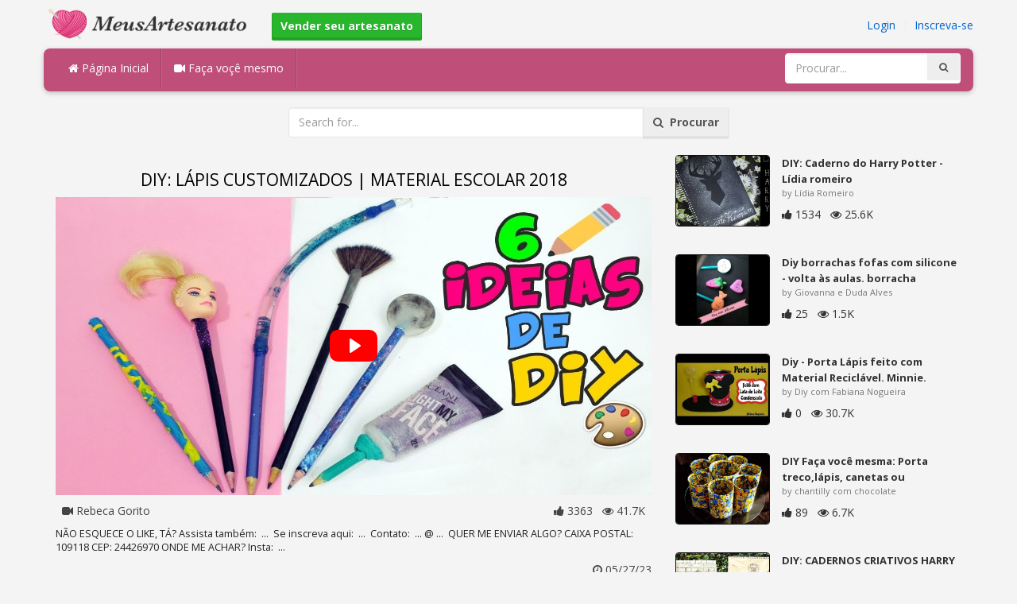

--- FILE ---
content_type: text/html; charset=utf-8
request_url: https://meusartesanato.com.br/diy/diy-lapis-customizados-material-escolar-2018/
body_size: 4902
content:
<!DOCTYPE html><html lang="en"><head><meta http-equiv="Content-Type" content="text/html; charset=utf-8" /><meta http-equiv="X-UA-Compatible" content="IE=edge"><meta name="viewport" content="width=device-width, initial-scale=1, maximum-scale=1, user-scalable=no"><title>DIY: LÁPIS CUSTOMIZADOS, MATERIAL ESCOLAR 2018</title><meta name="description" content="DIY: LÁPIS CUSTOMIZADOS, MATERIAL ESCOLAR 2018. NÃO ESQUECE O LIKE, TÁ? Assista também: ... Se inscreva aqui: ... Contato: ... @ ... QUER ME ENVIAR ALGO? CAIXA POSTAL: 109118 CEP: 24426970 ONDE ME ACHAR? Insta: ..." /><meta name="keywords" content="DIY:,LÁPIS,CUSTOMIZADOS,MATERIAL,ESCOLAR,2018,NÃO,ESQUECE,O,LIKE,TÁ?,Assista,também:,..,Se,inscreva,aqui:,..,Contato:,..,@,..,QUER,ME,ENVIAR,ALGO?,CAIXA,POSTAL:,109118,CEP:,24426970,ONDE,ME,ACHAR?,Insta:,.." /><meta name="robots" content="noindex, nofollow"><meta name="googlebot" content="noindex">        <meta name="google-site-verification" content="OVwxfMthrlNn-Y-Skpq_gt5RTDQEv0b_918YLR8DpBs" /><link href="https://meusartesanato.com.br/mob.png" rel="apple-touch-icon-precomposed" /><link href="https://meusartesanato.com.br/favicon.ico" rel="icon" /><link href="https://meusartesanato.com.br/icon.png" sizes="192x192" rel="icon" /><link rel="apple-touch-icon" href="https://meusartesanato.com.br/icon.png"><link rel="apple-touch-icon" sizes="76x76" href="https://meusartesanato.com.br/76x76.png"><link rel="apple-touch-icon" sizes="120x120" href="https://meusartesanato.com.br/120x120.png"><link rel="apple-touch-icon" sizes="152x152" href="https://meusartesanato.com.br/152x152.png"><link rel="dns-prefetch" href="https://fonts.googleapis.com"><link rel="dns-prefetch" href="https://maxcdn.bootstrapcdn.com"><link rel="dns-prefetch" href="https://cdn.meusartesanato.com.br/cores/87/tpl/web">		<link rel="stylesheet" type="text/css" href="https://cdn.meusartesanato.com.br/cores/87/tpl/web/css/bootstrap2.css"><link rel="stylesheet" type="text/css" href="https://cdn.meusartesanato.com.br/cores/87/tpl/web/css_min/diy_detail.min.css">		        <meta name="generator" content="WordPress"><meta property="og:locale" content="pt-BR"><meta property="og:type" content="article"><meta property="og:title" content="DIY: LÁPIS CUSTOMIZADOS, MATERIAL ESCOLAR 2018"><meta property="og:description" content="NÃO ESQUECE O LIKE, TÁ? Assista também: ... Se inscreva aqui: ... Contato: ... @ ... QUER ME ENVIAR ALGO? CAIXA POSTAL: 109118 CEP: 24426970 ONDE ME ACHAR? Insta: ... . Diy, Colar"><meta property="og:url" content="https://meusartesanato.com.br/diy/diy-lapis-customizados-material-escolar-2018/"><meta property="og:site_name" content="MeusArtesanato.com.br"><meta property="og:updated_time" content="2023-05-27T05:06:01+00:00"><meta property="og:image" content="https://cdn.meusartesanato.com.br/i/2/5/7/diy-lapis-customizados-xQat-o.jpg"><meta property="article:publisher" content="Rebeca Gorito"><meta property="article:author" content="Rebeca Gorito"><meta property="article:section" content="DIY, Crafts, Handmade"><meta property="article:published_time" content="2023-05-25T13:47:09+00:00"><meta property="article:modified_time" content="2023-05-27T05:06:01+00:00"><meta property="article:tag" content="Diy"><meta property="article:tag" content="Colar"><meta name="twitter:card" content="summary_large_image"><meta name="twitter:description" content="NÃO ESQUECE O LIKE, TÁ? Assista também: ... Se inscreva aqui: ... Contato: ... @ ... QUER ME ENVIAR ALGO? CAIXA POSTAL: 109118 CEP: 24426970 ONDE ME ACHAR? Insta: ... . Diy, Colar"><meta name="twitter:title" content="DIY: LÁPIS CUSTOMIZADOS, MATERIAL ESCOLAR 2018"><meta name="twitter:site" content="@MyCraftscom"><meta name="twitter:image" content="https://cdn.meusartesanato.com.br/i/2/5/7/diy-lapis-customizados-xQat-o.jpg"><meta name="twitter:creator" content="@MyCraftscom"></head><body role="document" >    
	<script>
		var config = {
			api_url: "https://admin.meusartesanato.com.br"
		};
	</script>
	<div class="header"><div class="container"><div class="row"><div class="col-md-6 col-sm-12 col-xs-12 header_left"><a href="https://meusartesanato.com.br" title="MeusArtesanato.com.br" class="shop_logo"><img src="https://cdn.meusartesanato.com.br/cores/87/tpl/market/img/meusartesanato.png" height="44" alt="MeusArtesanato.com.br" title="MeusArtesanato.com.br" /></a><a style="margin-left:20px;margin-top:5px" class="btn btn-success btn-sm" href="https://meusartesanato.com.br/sell"><b><i class="icon-shopping-cart" aria-hidden="true"></i> Vender seu artesanato</b></a></div><div class="col-md-6 col-sm-12 col-xs-12 header_right"><a href="https://admin.meusartesanato.com.br/login" class="js_registration mc_link" data-type="login">Login</a>&nbsp; | &nbsp;<a href="https://admin.meusartesanato.com.br/create" class="js_registration mc_link" data-type="register">Inscreva-se</a></div></div></div></div><div class="container"><!-- Static navbar --><div class="row"><nav class="navbar mc_topmenu mc_btn_shadow hidden-xs"><div class="navbar-header"><button type="button" class="navbar-toggle collapsed" data-toggle="collapse" data-target="#navbar" aria-expanded="false" aria-controls="navbar"><span class="sr-only">Toggle navigation</span><span class="icon-bar"></span><span class="icon-bar"></span><span class="icon-bar"></span></button>          </div><div id="navbar" class="navbar-collapse collapse"><ul class="nav navbar-nav">              <li class="active"><a href="https://meusartesanato.com.br" style="border-left:none;"><i class="fa fa-home"></i> Página Inicial</a></li><li><a href="https://meusartesanato.com.br/diy"><i class="fa fa-video-camera"></i> Faça voçê mesmo</a></li><li style="border-left:1px solid #c76489;padding-bottom:15px;padding-top:15px;">&nbsp;</li></ul><ul class="nav navbar-nav navbar-right"><li><form class="navbar-form" role="search" action="https://meusartesanato.com.br"><input type="hidden" value="1" name="search"><div class="input-group"><input type="text" class="form-control" placeholder="Procurar..." name="q" value=""><div class="input-group-btn"><button class="btn btn-default" type="submit"><i class="fa fa-search"></i></button></div></div></form></li></ul></div><!--/.nav-collapse --><!--/.container-fluid --></nav></div></div> <!-- /container --><div class="container"><form target="_self" method="get" name="search_form">		<input name="search" type="hidden" value="1" /><div class="row"><div class="col-lg-3"></div><div class="col-lg-6"><div class="input-group"><input type="text" name="q" class="form-control" id="search_q" placeholder="Search for..." value=""><span class="input-group-btn"><button class="btn btn-default" type="submit" id="search_button"><i class="fa fa-search"></i>&nbsp; Procurar</button></span></div><!-- /input-group --></div><!-- /.col-lg-6 --><div class="col-lg-3"></div></div></form><!-- /.row --></div><br /><div class="container detail"><div class="row"><div class="col-md-8">						<div class="c"></div><center><h1>DIY: LÁPIS CUSTOMIZADOS | MATERIAL ESCOLAR 2018</h1></center><script>config.plyr_js = 'https://cdn.meusartesanato.com.br/cores/87/tpl/web/js/plyr.js';config.plyr_css = 'https://cdn.meusartesanato.com.br/cores/87/tpl/web/css/plyr.css';
				document.addEventListener('DOMContentLoaded', function() {
					init_player({
						id: '#js_video_player',video_poster: 'https://cdn.meusartesanato.com.br/i/2/5/7/diy-lapis-customizados-xQat-o.jpg',title: "DIY: LÁPIS CUSTOMIZADOS | MATERIAL ESCOLAR 2018",video_provider: 'youtube',video_id: 'g-ZkxL6QuJ8'
					});
				});
			</script>
			<div id="js_video_player" style="width:100%"><img src="https://cdn.meusartesanato.com.br/i/2/5/7/diy-lapis-customizados-xQat-o.jpg" alt="DIY: LÁPIS CUSTOMIZADOS | MATERIAL ESCOLAR 2018" class="img-responsive " id="detail_img" /></div><div class="c"></div><div class="row" style="margin-bottom:10px;margin-top:10px;"><div class="col-xs-6">&nbsp; <i class="fa fa-video-camera"></i> Rebeca Gorito</div><div class="col-xs-6" style="text-align: right"><i class="fa fa-thumbs-up"></i> 3363 &nbsp; <i class="fa fa-eye"></i> 41.7K &nbsp;</div></div><div class="c"></div><p>NÃO ESQUECE O LIKE, TÁ?

Assista também: &nbsp;...&nbsp;
Se inscreva aqui: &nbsp;...&nbsp;
Contato: &nbsp;...&nbsp;@&nbsp;...&nbsp;

QUER ME ENVIAR ALGO?
CAIXA POSTAL: 109118
CEP: 24426970

ONDE ME ACHAR?
Insta: &nbsp;...&nbsp;</p><div style="float:right;"><i class="fa fa-clock-o" aria-hidden="true"></i> <time datetime="2023-05-27" itemprop="datePublished" pubdate="">05/27/23</time></div><div class="c"></div><font style="font-weight:bold">Etiquetas:</font><br /><a class="btn btn-default btn-xs" title="Diy" href="https://meusartesanato.com.br/-diy">Diy</a> &nbsp;<a class="btn btn-default btn-xs" title="Colar" href="https://meusartesanato.com.br/-colar">Colar</a> &nbsp;<br /><br /><br />									<div id="share_buttons" title="DIY%3A%20L%C3%81PIS%20CUSTOMIZADOS%20%7C%20MATERIAL%20ESCOLAR%202018" url="https%3A%2F%2Fmeusartesanato.com.br%2Fdiy%2Fdiy-lapis-customizados-material-escolar-2018%2F" media_url="https%3A%2F%2Fcdn.meusartesanato.com.br%2Fi%2F2%2F5%2F7%2Fdiy-lapis-customizados-xQat-o.jpg" lang="pt" > </div><button type="button" style="float:right;" class="btn btn-default btn-xs js_report" data-item_id="5890630" data-source_id="1"><i class="fa fa-exclamation-triangle"></i>&nbsp;&nbsp;Report this item</button><div class="c"></div><div id="add_new_comment"><a href="https://admin.meusartesanato.com.br/profile/login">Login</a> para deixar um comentário</div></div><div class="col-md-4"><div class="row nextmedia">

		 	<a href="https://meusartesanato.com.br/diy/diy-caderno-do-harry-potter-lidia-romeiro/" title="DIY: Caderno do Harry Potter - Lídia romeiro">
		
	
			<div class="col-xs-12 col-sm-12 col-md-12" style="color: #333;">


									<img src="https://cdn.meusartesanato.com.br/i/1/7/66/diy-caderno-do-harry-potter-i6GQ-m.jpg" alt="DIY: Caderno do Harry Potter - Lídia romeiro" style="height:90px;float: left; margin: 0px 15px 15px 0px;border-radius:4px;border:1px solid #111 ;" data-pin-nopin="true" />
								
				
				<a href="https://meusartesanato.com.br/diy/diy-caderno-do-harry-potter-lidia-romeiro/" style="color: #333;
    font-size: 13px;
    font-weight: bold;line-height: 1.2;
    margin-bottom: 2px;
    max-height: 2.4em;
    overflow: hidden;height: 1.4em;
    line-height: 1.4em;
    " title="DIY: Caderno do Harry Potter - Lídia romeiro">DIY: Caderno do Harry Potter - Lídia romeiro</a>
				<p style=" color: #777;
    font-size: 11px;">by Lídia Romeiro</p>
    
    <i class="fa fa-thumbs-up"></i> 1534 &nbsp; <i class="fa fa-eye"></i> 25.6K
			</div>
			<div class="c"></div>
   <br /><div class="c"></div>
    
    </a>
		 	<a href="https://meusartesanato.com.br/diy/diy-borrachas-fofas-com-silicone-volta-as-aulas-borracha-escolar/" title="Diy borrachas fofas com silicone - volta às aulas. borracha escolar">
		
	
			<div class="col-xs-12 col-sm-12 col-md-12" style="color: #333;">


									<img src="https://cdn.meusartesanato.com.br/i/1/7/42/diy-borrachas-fofas-com-silicone-iovR-m.jpg" alt="Diy borrachas fofas com silicone - volta às aulas. borracha escolar" style="height:90px;float: left; margin: 0px 15px 15px 0px;border-radius:4px;border:1px solid #111 ;" data-pin-nopin="true" />
								
				
				<a href="https://meusartesanato.com.br/diy/diy-borrachas-fofas-com-silicone-volta-as-aulas-borracha-escolar/" style="color: #333;
    font-size: 13px;
    font-weight: bold;line-height: 1.2;
    margin-bottom: 2px;
    max-height: 2.4em;
    overflow: hidden;height: 1.4em;
    line-height: 1.4em;
    " title="Diy borrachas fofas com silicone - volta às aulas. borracha escolar">Diy borrachas fofas com silicone - volta às aulas. borracha</a>
				<p style=" color: #777;
    font-size: 11px;">by Giovanna e Duda Alves</p>
    
    <i class="fa fa-thumbs-up"></i> 25 &nbsp; <i class="fa fa-eye"></i> 1.5K
			</div>
			<div class="c"></div>
   <br /><div class="c"></div>
    
    </a>
		 	<a href="https://meusartesanato.com.br/diy/diy-porta-lapis-feito-com-material-reciclavel-minnie-mickey/" title="Diy - Porta Lápis feito com Material Reciclável. Minnie. Mickey ">
		
	
			<div class="col-xs-12 col-sm-12 col-md-12" style="color: #333;">


									<img src="https://cdn.meusartesanato.com.br/i/1/7/51/diy-porta-lapis-feito-com-iuE8-m.jpg" alt="Diy - Porta Lápis feito com Material Reciclável. Minnie. Mickey " style="height:90px;float: left; margin: 0px 15px 15px 0px;border-radius:4px;border:1px solid #111 ;" data-pin-nopin="true" />
								
				
				<a href="https://meusartesanato.com.br/diy/diy-porta-lapis-feito-com-material-reciclavel-minnie-mickey/" style="color: #333;
    font-size: 13px;
    font-weight: bold;line-height: 1.2;
    margin-bottom: 2px;
    max-height: 2.4em;
    overflow: hidden;height: 1.4em;
    line-height: 1.4em;
    " title="Diy - Porta Lápis feito com Material Reciclável. Minnie. Mickey ">Diy - Porta Lápis feito com Material Reciclável. Minnie.</a>
				<p style=" color: #777;
    font-size: 11px;">by Diy com Fabiana Nogueira</p>
    
    <i class="fa fa-thumbs-up"></i> 0 &nbsp; <i class="fa fa-eye"></i> 30.7K
			</div>
			<div class="c"></div>
   <br /><div class="c"></div>
    
    </a>
		 	<a href="https://meusartesanato.com.br/diy/diy-faca-voce-mesma-porta-treco-lapis-canetas-ou-maquiagem-minions/" title="DIY  Faça você mesma: Porta treco,lápis, canetas ou maquiagem Minions">
		
	
			<div class="col-xs-12 col-sm-12 col-md-12" style="color: #333;">


									<img src="https://cdn.meusartesanato.com.br/i/1/5/22/diy-faca-voce-mesma-porta-fyHh-m.jpg" alt="DIY  Faça você mesma: Porta treco,lápis, canetas ou maquiagem Minions" style="height:90px;float: left; margin: 0px 15px 15px 0px;border-radius:4px;border:1px solid #111 ;" data-pin-nopin="true" />
								
				
				<a href="https://meusartesanato.com.br/diy/diy-faca-voce-mesma-porta-treco-lapis-canetas-ou-maquiagem-minions/" style="color: #333;
    font-size: 13px;
    font-weight: bold;line-height: 1.2;
    margin-bottom: 2px;
    max-height: 2.4em;
    overflow: hidden;height: 1.4em;
    line-height: 1.4em;
    " title="DIY  Faça você mesma: Porta treco,lápis, canetas ou maquiagem Minions">DIY  Faça você mesma: Porta treco,lápis, canetas ou</a>
				<p style=" color: #777;
    font-size: 11px;">by chantilly com chocolate</p>
    
    <i class="fa fa-thumbs-up"></i> 89 &nbsp; <i class="fa fa-eye"></i> 6.7K
			</div>
			<div class="c"></div>
   <br /><div class="c"></div>
    
    </a>
		 	<a href="https://meusartesanato.com.br/diy/diy-cadernos-criativos-harry-potter-material-escolar-2017/" title="DIY: CADERNOS CRIATIVOS HARRY POTTER - MATERIAL ESCOLAR 2017">
		
	
			<div class="col-xs-12 col-sm-12 col-md-12" style="color: #333;">


									<img src="https://cdn.meusartesanato.com.br/i/1/7/46/diy-cadernos-criativos-harry-iqQR-m.jpg" alt="DIY: CADERNOS CRIATIVOS HARRY POTTER - MATERIAL ESCOLAR 2017" style="height:90px;float: left; margin: 0px 15px 15px 0px;border-radius:4px;border:1px solid #111 ;" data-pin-nopin="true" />
								
				
				<a href="https://meusartesanato.com.br/diy/diy-cadernos-criativos-harry-potter-material-escolar-2017/" style="color: #333;
    font-size: 13px;
    font-weight: bold;line-height: 1.2;
    margin-bottom: 2px;
    max-height: 2.4em;
    overflow: hidden;height: 1.4em;
    line-height: 1.4em;
    " title="DIY: CADERNOS CRIATIVOS HARRY POTTER - MATERIAL ESCOLAR 2017">DIY: CADERNOS CRIATIVOS HARRY POTTER - MATERIAL ESCOLAR 2017</a>
				<p style=" color: #777;
    font-size: 11px;">by Ana Karina - DIY</p>
    
    <i class="fa fa-thumbs-up"></i> 14795 &nbsp; <i class="fa fa-eye"></i> 242.1K
			</div>
			<div class="c"></div>
   <br /><div class="c"></div>
    
    </a>
		 	<a href="https://meusartesanato.com.br/diy/diy-kit-de-banheiro-reciclado-porta-sabonete-liquido-reutilizando-potes-faca-voce-mesmo/" title="DIY - Kit de banheiro reciclado - porta sabonete líquido - reutilizando potes - faça você mesmo">
		
	
			<div class="col-xs-12 col-sm-12 col-md-12" style="color: #333;">


									<img src="https://cdn.meusartesanato.com.br/i/1/7/77/diy-kit-de-banheiro-reciclado-iEY2-m.jpg" alt="DIY - Kit de banheiro reciclado - porta sabonete líquido - reutilizando potes - faça você mesmo" style="height:90px;float: left; margin: 0px 15px 15px 0px;border-radius:4px;border:1px solid #111 ;" data-pin-nopin="true" />
								
				
				<a href="https://meusartesanato.com.br/diy/diy-kit-de-banheiro-reciclado-porta-sabonete-liquido-reutilizando-potes-faca-voce-mesmo/" style="color: #333;
    font-size: 13px;
    font-weight: bold;line-height: 1.2;
    margin-bottom: 2px;
    max-height: 2.4em;
    overflow: hidden;height: 1.4em;
    line-height: 1.4em;
    " title="DIY - Kit de banheiro reciclado - porta sabonete líquido - reutilizando potes - faça você mesmo">DIY - Kit de banheiro reciclado - porta sabonete líquido -</a>
				<p style=" color: #777;
    font-size: 11px;">by Ketleyn Reis</p>
    
    <i class="fa fa-thumbs-up"></i> 152 &nbsp; <i class="fa fa-eye"></i> 7.3K
			</div>
			<div class="c"></div>
   <br /><div class="c"></div>
    
    </a>
		 	<a href="https://meusartesanato.com.br/diy/diy-l-caixa-de-coracao-em-e-v-a-l-dia-dos-namorados/" title="DIY l Caixa de coração em E.V.A l Dia dos namorados">
		
	
			<div class="col-xs-12 col-sm-12 col-md-12" style="color: #333;">


									<img src="https://cdn.meusartesanato.com.br/i/1/6/21/diy-l-caixa-de-coracao-em-e-v-a-gFd3-m.jpg" alt="DIY l Caixa de coração em E.V.A l Dia dos namorados" style="height:90px;float: left; margin: 0px 15px 15px 0px;border-radius:4px;border:1px solid #111 ;" data-pin-nopin="true" />
								
				
				<a href="https://meusartesanato.com.br/diy/diy-l-caixa-de-coracao-em-e-v-a-l-dia-dos-namorados/" style="color: #333;
    font-size: 13px;
    font-weight: bold;line-height: 1.2;
    margin-bottom: 2px;
    max-height: 2.4em;
    overflow: hidden;height: 1.4em;
    line-height: 1.4em;
    " title="DIY l Caixa de coração em E.V.A l Dia dos namorados">DIY l Caixa de coração em E.V.A l Dia dos namorados</a>
				<p style=" color: #777;
    font-size: 11px;">by Scarlet Dias</p>
    
    <i class="fa fa-thumbs-up"></i> 959 &nbsp; <i class="fa fa-eye"></i> 22.5K
			</div>
			<div class="c"></div>
   <br /><div class="c"></div>
    
    </a>
	
</div>
</div></div><div class="row" style="margin-top:20px;"><div class="col-lg-12 banner_card mc_txt_shadow" style="text-align:left;padding-top:0px;padding-bottom:10px;">		<a class="btn btn-success" href="https://meusartesanato.com.br/sell"><b><i class="fa fa-shopping-cart" aria-hidden="true"></i> Vender seu artesanato - Abrir uma Loja</b></a> - <span style="color:#3e8f3e">De graça</span></div><div class="col-lg-2 col-md-3 col-sm-4 col-xs-6 item_card"><div class="item_detail"><a title="Barrica Personalizada" href="https://meusartesanato.com.br/barrica-personalizada-1255" class="link_grey"><img src="https://cdn.meusartesanato.com.br/i/1/7/33/barrica-personalizada-igHY-m.jpg" alt="Barrica Personalizada" title="Barrica Personalizada" class="item_img" data-pin-nopin="true"><div class="item_title">Barrica Personalizada</div></a><div class="item_img_price item_right"><span class="price_wrapper"><span data-value="11.81" class="price_value" title=" R$ 40 (BRL)"><span class="csymbol text-gray-400" title="BRL">R$</span>40</span></span></div></div></div><div class="col-lg-2 col-md-3 col-sm-4 col-xs-6 item_card"><div class="item_detail"><a title="Capa de livro" href="https://meusartesanato.com.br/capa-de-livro-1195" class="link_grey"><img src="https://cdn.meusartesanato.com.br/i/1/7/20/capa-de-livro-hW1V-m.jpg" alt="Capa de livro" title="Capa de livro" class="item_img" data-pin-nopin="true"><div class="item_title">Capa de livro</div></a><div class="item_img_price item_right"><span class="price_wrapper"><span data-value="8.86" class="price_value" title=" R$ &amp;nbsp;30 (BRL)"><span class="csymbol text-gray-400" title="BRL">R$</span>&nbsp;30</span></span></div></div></div><div class="col-lg-2 col-md-3 col-sm-4 col-xs-6 item_card"><div class="item_detail"><a title="JOGO DE BANHEIRO CINZA" href="https://meusartesanato.com.br/jogo-de-banheiro-cinza-1148" class="link_grey"><img src="https://cdn.meusartesanato.com.br/i/1/6/57/jogo-de-banheiro-cinza-hidS-m.jpg" alt="JOGO DE BANHEIRO CINZA" title="JOGO DE BANHEIRO CINZA" class="item_img" data-pin-nopin="true"><div class="item_title">JOGO DE BANHEIRO CINZA</div></a><div class="item_img_price item_right"><span class="price_wrapper"><span data-value="120.00" class="price_value" title=" $ 120 (USD)"><span class="csymbol text-gray-400" title="USD">$</span>120</span></span></div></div></div><div class="col-lg-2 col-md-3 col-sm-4 col-xs-6 item_card"><div class="item_detail"><a title="Sais de Banho / Esfoliante Corporal" href="https://meusartesanato.com.br/sais-de-banho-esfoliante-corporal-1263" class="link_grey"><img src="https://cdn.meusartesanato.com.br/i/1/7/34/sais-de-banho-esfoliante-ihue-m.jpg" alt="Sais de Banho / Esfoliante Corporal" title="Sais de Banho / Esfoliante Corporal" class="item_img" data-pin-nopin="true"><div class="item_title">Sais de Banho / Esfoliante Corporal</div></a><div class="item_img_price item_right"><span class="price_wrapper"><span data-value="7.00" class="price_value" title=" R$ 7 (BRL)"><span class="csymbol text-gray-400" title="BRL">R$</span>7</span></span></div></div></div><div class="col-lg-2 col-md-3 col-sm-4 col-xs-6 item_card"><div class="item_detail"><a title="Mini Kit de Sabonetes de Flor" href="https://meusartesanato.com.br/mini-kit-de-sabonetes-de-flor-1260" class="link_grey"><img src="https://cdn.meusartesanato.com.br/i/1/7/34/mini-kit-de-sabonetes-de-flor-ihtX-m.jpg" alt="Mini Kit de Sabonetes de Flor" title="Mini Kit de Sabonetes de Flor" class="item_img" data-pin-nopin="true"><div class="item_title">Mini Kit de Sabonetes de Flor</div></a><div class="item_img_price item_right"><span class="price_wrapper"><span data-value="7.00" class="price_value" title=" R$ 7 (BRL)"><span class="csymbol text-gray-400" title="BRL">R$</span>7</span></span></div></div></div><div class="col-lg-2 col-md-3 col-sm-4 col-xs-6 item_card"><div class="item_detail"><a title="Barrica Personalizada" href="https://meusartesanato.com.br/barrica-personalizada-1241" class="link_grey"><img src="https://cdn.meusartesanato.com.br/i/1/7/33/barrica-personalizada-igHC-m.jpg" alt="Barrica Personalizada" title="Barrica Personalizada" class="item_img" data-pin-nopin="true"><div class="item_title">Barrica Personalizada</div></a><div class="item_img_price item_right"><span class="price_wrapper"><span data-value="11.81" class="price_value" title=" R$ 40 (BRL)"><span class="csymbol text-gray-400" title="BRL">R$</span>40</span></span></div></div></div></div></div>
<div class="container footer"><div class="row"><div class="col-sm-8" style="text-align:left;"> MeusArtesanato.com.br v2.1 - All images & DIY © their respective owners - <a href="https://meusartesanato.com.br/legal/privacy">Privacy</a> - <a href="https://meusartesanato.com.br/legal/terms">Terms of Use</a> - <a href="https://admin.meusartesanato.com.br/contact" style="font-weight:bold;">Contatar o suporte</a><br /></div></div><script id="js_tpl_modal" type="text/html"><div class="js_popup_header"><div class="popup_swipe_down"><div class="swipe_down_over"></div></div><div class="md_popup_header js_header_btn"></div></div><!--by default display is flex, but we can add class "display_block"--><div class="js_md_popup_body md_popup_body display_block"><%=content%></div><div class="md_popup_buttons js_footer_btn"></div></script>	<script type="text/javascript" src="https://cdn.meusartesanato.com.br/cores/87/tpl/web/js/jquery-1.11.3.min.js"></script><script type="text/javascript" src="https://cdn.meusartesanato.com.br/cores/87/tpl/web/js/bootstrap.min.js"></script><script type="text/javascript" src="https://cdn.meusartesanato.com.br/cores/87/tpl/web/js_min/diy_detail.min.js"></script><link rel="stylesheet" href="https://maxcdn.bootstrapcdn.com/font-awesome/4.5.0/css/font-awesome.min.css"><script defer src="https://static.cloudflareinsights.com/beacon.min.js/vcd15cbe7772f49c399c6a5babf22c1241717689176015" integrity="sha512-ZpsOmlRQV6y907TI0dKBHq9Md29nnaEIPlkf84rnaERnq6zvWvPUqr2ft8M1aS28oN72PdrCzSjY4U6VaAw1EQ==" data-cf-beacon='{"version":"2024.11.0","token":"b39e8a3f0e874f599364a24096192f28","r":1,"server_timing":{"name":{"cfCacheStatus":true,"cfEdge":true,"cfExtPri":true,"cfL4":true,"cfOrigin":true,"cfSpeedBrain":true},"location_startswith":null}}' crossorigin="anonymous"></script>
</body></html>